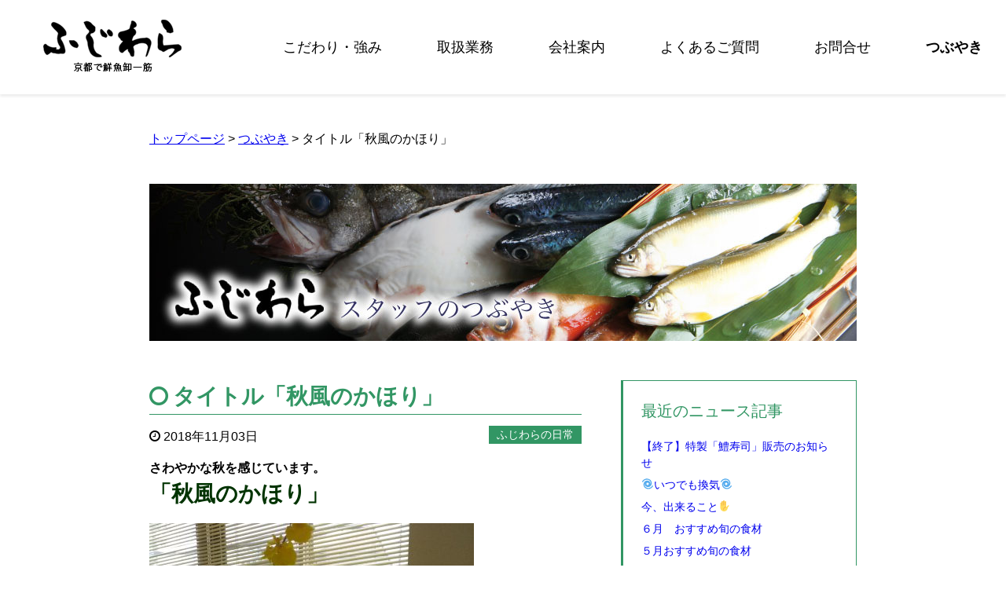

--- FILE ---
content_type: text/html; charset=UTF-8
request_url: https://kyoto-fujiwara.com/2018/11/%E3%82%BF%E3%82%A4%E3%83%88%E3%83%AB%E3%80%8C%E7%A7%8B%E9%A2%A8%E3%81%AE%E3%81%8B%E3%81%BB%E3%82%8A%E3%80%8D/
body_size: 23732
content:
<!DOCTYPE html>
<html lang="ja"><head>
<meta charset="UTF-8">
<title>タイトル「秋風のかほり」 | 株式会社ふじわら</title>

<meta name="viewport" content="width=device-width, initial-scale=1.0">
<link rel="stylesheet" href="//maxcdn.bootstrapcdn.com/font-awesome/4.4.0/css/font-awesome.min.css">
<link rel="stylesheet" href="https://kyoto-fujiwara.com/wordpress/wp-content/themes/fujiwara/pikachoose/styles/base.css">
<link rel="stylesheet" href="https://kyoto-fujiwara.com/wordpress/wp-content/themes/fujiwara/style.css">
<!--[if lt IE 9]>
<script src="https://oss.maxcdn.com/html5shiv/3.7.2/html5shiv.min.js"></script>
<script src="https://oss.maxcdn.com/respond/1.4.2/respond.min.js"></script>
<![endif]-->
<script src="https://ajax.googleapis.com/ajax/libs/jquery/1.11.1/jquery.min.js"></script>

<!-- All In One SEO Pack 3.6.2[62,93] -->
<script type="application/ld+json" class="aioseop-schema">{"@context":"https://schema.org","@graph":[{"@type":"Organization","@id":"https://kyoto-fujiwara.com/#organization","url":"https://kyoto-fujiwara.com/","name":"株式会社ふじわら","sameAs":[]},{"@type":"WebSite","@id":"https://kyoto-fujiwara.com/#website","url":"https://kyoto-fujiwara.com/","name":"株式会社ふじわら","publisher":{"@id":"https://kyoto-fujiwara.com/#organization"}},{"@type":"WebPage","@id":"https://kyoto-fujiwara.com/2018/11/%e3%82%bf%e3%82%a4%e3%83%88%e3%83%ab%e3%80%8c%e7%a7%8b%e9%a2%a8%e3%81%ae%e3%81%8b%e3%81%bb%e3%82%8a%e3%80%8d/#webpage","url":"https://kyoto-fujiwara.com/2018/11/%e3%82%bf%e3%82%a4%e3%83%88%e3%83%ab%e3%80%8c%e7%a7%8b%e9%a2%a8%e3%81%ae%e3%81%8b%e3%81%bb%e3%82%8a%e3%80%8d/","inLanguage":"ja","name":"タイトル「秋風のかほり」","isPartOf":{"@id":"https://kyoto-fujiwara.com/#website"},"breadcrumb":{"@id":"https://kyoto-fujiwara.com/2018/11/%e3%82%bf%e3%82%a4%e3%83%88%e3%83%ab%e3%80%8c%e7%a7%8b%e9%a2%a8%e3%81%ae%e3%81%8b%e3%81%bb%e3%82%8a%e3%80%8d/#breadcrumblist"},"datePublished":"2018-11-03T04:07:50+09:00","dateModified":"2018-11-01T05:36:17+09:00"},{"@type":"Article","@id":"https://kyoto-fujiwara.com/2018/11/%e3%82%bf%e3%82%a4%e3%83%88%e3%83%ab%e3%80%8c%e7%a7%8b%e9%a2%a8%e3%81%ae%e3%81%8b%e3%81%bb%e3%82%8a%e3%80%8d/#article","isPartOf":{"@id":"https://kyoto-fujiwara.com/2018/11/%e3%82%bf%e3%82%a4%e3%83%88%e3%83%ab%e3%80%8c%e7%a7%8b%e9%a2%a8%e3%81%ae%e3%81%8b%e3%81%bb%e3%82%8a%e3%80%8d/#webpage"},"author":{"@id":"https://kyoto-fujiwara.com/author/fujiwara/#author"},"headline":"タイトル「秋風のかほり」","datePublished":"2018-11-03T04:07:50+09:00","dateModified":"2018-11-01T05:36:17+09:00","commentCount":0,"mainEntityOfPage":{"@id":"https://kyoto-fujiwara.com/2018/11/%e3%82%bf%e3%82%a4%e3%83%88%e3%83%ab%e3%80%8c%e7%a7%8b%e9%a2%a8%e3%81%ae%e3%81%8b%e3%81%bb%e3%82%8a%e3%80%8d/#webpage"},"publisher":{"@id":"https://kyoto-fujiwara.com/#organization"},"articleSection":"ふじわらの日常"},{"@type":"Person","@id":"https://kyoto-fujiwara.com/author/fujiwara/#author","name":"fujiwara","sameAs":[]},{"@type":"BreadcrumbList","@id":"https://kyoto-fujiwara.com/2018/11/%e3%82%bf%e3%82%a4%e3%83%88%e3%83%ab%e3%80%8c%e7%a7%8b%e9%a2%a8%e3%81%ae%e3%81%8b%e3%81%bb%e3%82%8a%e3%80%8d/#breadcrumblist","itemListElement":[{"@type":"ListItem","position":1,"item":{"@type":"WebPage","@id":"https://kyoto-fujiwara.com/","url":"https://kyoto-fujiwara.com/","name":"ホテル・結婚式場・旅館の業務用鮮魚仕入れ｜京都で鮮魚卸一筋「株式会社 ふじわら」"}},{"@type":"ListItem","position":2,"item":{"@type":"WebPage","@id":"https://kyoto-fujiwara.com/2018/11/%e3%82%bf%e3%82%a4%e3%83%88%e3%83%ab%e3%80%8c%e7%a7%8b%e9%a2%a8%e3%81%ae%e3%81%8b%e3%81%bb%e3%82%8a%e3%80%8d/","url":"https://kyoto-fujiwara.com/2018/11/%e3%82%bf%e3%82%a4%e3%83%88%e3%83%ab%e3%80%8c%e7%a7%8b%e9%a2%a8%e3%81%ae%e3%81%8b%e3%81%bb%e3%82%8a%e3%80%8d/","name":"タイトル「秋風のかほり」"}}]}]}</script>
<link rel="canonical" href="https://kyoto-fujiwara.com/2018/11/タイトル「秋風のかほり」/" />
<meta property="og:type" content="article" />
<meta property="og:title" content="タイトル「秋風のかほり」 | 株式会社ふじわら" />
<meta property="og:description" content="さわやかな秋を感じています。 「秋風のかほり」 なんちゃって♥" />
<meta property="og:url" content="https://kyoto-fujiwara.com/2018/11/タイトル「秋風のかほり」/" />
<meta property="og:site_name" content="株式会社ふじわら" />
<meta property="og:image" content="https://kyoto-fujiwara.com/wordpress/wp-content/plugins/all-in-one-seo-pack/images/default-user-image.png" />
<meta property="fb:admins" content="E5wfnsuy/Gu" />
<meta property="article:published_time" content="2018-11-03T04:07:50Z" />
<meta property="article:modified_time" content="2018-11-01T05:36:17Z" />
<meta property="og:image:secure_url" content="https://kyoto-fujiwara.com/wordpress/wp-content/plugins/all-in-one-seo-pack/images/default-user-image.png" />
<meta name="twitter:card" content="summary" />
<meta name="twitter:title" content="タイトル「秋風のかほり」 | 株式会社ふじわら" />
<meta name="twitter:description" content="さわやかな秋を感じています。 「秋風のかほり」 なんちゃって♥" />
<meta name="twitter:image" content="https://kyoto-fujiwara.com/wordpress/wp-content/plugins/all-in-one-seo-pack/images/default-user-image.png" />
<!-- All In One SEO Pack -->
<link rel='dns-prefetch' href='//s.w.org' />
		<script type="text/javascript">
			window._wpemojiSettings = {"baseUrl":"https:\/\/s.w.org\/images\/core\/emoji\/12.0.0-1\/72x72\/","ext":".png","svgUrl":"https:\/\/s.w.org\/images\/core\/emoji\/12.0.0-1\/svg\/","svgExt":".svg","source":{"concatemoji":"https:\/\/kyoto-fujiwara.com\/wordpress\/wp-includes\/js\/wp-emoji-release.min.js?ver=5.4.18"}};
			/*! This file is auto-generated */
			!function(e,a,t){var n,r,o,i=a.createElement("canvas"),p=i.getContext&&i.getContext("2d");function s(e,t){var a=String.fromCharCode;p.clearRect(0,0,i.width,i.height),p.fillText(a.apply(this,e),0,0);e=i.toDataURL();return p.clearRect(0,0,i.width,i.height),p.fillText(a.apply(this,t),0,0),e===i.toDataURL()}function c(e){var t=a.createElement("script");t.src=e,t.defer=t.type="text/javascript",a.getElementsByTagName("head")[0].appendChild(t)}for(o=Array("flag","emoji"),t.supports={everything:!0,everythingExceptFlag:!0},r=0;r<o.length;r++)t.supports[o[r]]=function(e){if(!p||!p.fillText)return!1;switch(p.textBaseline="top",p.font="600 32px Arial",e){case"flag":return s([127987,65039,8205,9895,65039],[127987,65039,8203,9895,65039])?!1:!s([55356,56826,55356,56819],[55356,56826,8203,55356,56819])&&!s([55356,57332,56128,56423,56128,56418,56128,56421,56128,56430,56128,56423,56128,56447],[55356,57332,8203,56128,56423,8203,56128,56418,8203,56128,56421,8203,56128,56430,8203,56128,56423,8203,56128,56447]);case"emoji":return!s([55357,56424,55356,57342,8205,55358,56605,8205,55357,56424,55356,57340],[55357,56424,55356,57342,8203,55358,56605,8203,55357,56424,55356,57340])}return!1}(o[r]),t.supports.everything=t.supports.everything&&t.supports[o[r]],"flag"!==o[r]&&(t.supports.everythingExceptFlag=t.supports.everythingExceptFlag&&t.supports[o[r]]);t.supports.everythingExceptFlag=t.supports.everythingExceptFlag&&!t.supports.flag,t.DOMReady=!1,t.readyCallback=function(){t.DOMReady=!0},t.supports.everything||(n=function(){t.readyCallback()},a.addEventListener?(a.addEventListener("DOMContentLoaded",n,!1),e.addEventListener("load",n,!1)):(e.attachEvent("onload",n),a.attachEvent("onreadystatechange",function(){"complete"===a.readyState&&t.readyCallback()})),(n=t.source||{}).concatemoji?c(n.concatemoji):n.wpemoji&&n.twemoji&&(c(n.twemoji),c(n.wpemoji)))}(window,document,window._wpemojiSettings);
		</script>
		<style type="text/css">
img.wp-smiley,
img.emoji {
	display: inline !important;
	border: none !important;
	box-shadow: none !important;
	height: 1em !important;
	width: 1em !important;
	margin: 0 .07em !important;
	vertical-align: -0.1em !important;
	background: none !important;
	padding: 0 !important;
}
</style>
	<link rel='stylesheet' id='wp-block-library-css'  href='https://kyoto-fujiwara.com/wordpress/wp-includes/css/dist/block-library/style.min.css?ver=5.4.18' type='text/css' media='all' />
<script type='text/javascript' src='https://kyoto-fujiwara.com/wordpress/wp-includes/js/jquery/jquery.js?ver=1.12.4-wp'></script>
<script type='text/javascript' src='https://kyoto-fujiwara.com/wordpress/wp-includes/js/jquery/jquery-migrate.min.js?ver=1.4.1'></script>
<script type='text/javascript' src='https://kyoto-fujiwara.com/wordpress/wp-content/themes/fujiwara/navbtn.js?ver=5.4.18'></script>
<link rel='https://api.w.org/' href='https://kyoto-fujiwara.com/wp-json/' />
<link rel="alternate" type="application/json+oembed" href="https://kyoto-fujiwara.com/wp-json/oembed/1.0/embed?url=https%3A%2F%2Fkyoto-fujiwara.com%2F2018%2F11%2F%25e3%2582%25bf%25e3%2582%25a4%25e3%2583%2588%25e3%2583%25ab%25e3%2580%258c%25e7%25a7%258b%25e9%25a2%25a8%25e3%2581%25ae%25e3%2581%258b%25e3%2581%25bb%25e3%2582%258a%25e3%2580%258d%2F" />
<link rel="alternate" type="text/xml+oembed" href="https://kyoto-fujiwara.com/wp-json/oembed/1.0/embed?url=https%3A%2F%2Fkyoto-fujiwara.com%2F2018%2F11%2F%25e3%2582%25bf%25e3%2582%25a4%25e3%2583%2588%25e3%2583%25ab%25e3%2580%258c%25e7%25a7%258b%25e9%25a2%25a8%25e3%2581%25ae%25e3%2581%258b%25e3%2581%25bb%25e3%2582%258a%25e3%2580%258d%2F&#038;format=xml" />

<link rel="stylesheet" href="https://kyoto-fujiwara.com/wordpress/wp-content/plugins/count-per-day/counter.css" type="text/css" />
<!-- Favicon Rotator -->
<link rel="shortcut icon" href="https://kyoto-fujiwara.com/wordpress/wp-content/uploads/2025/09/fujiwara-fabicon.jpg" />
<!-- End Favicon Rotator -->
<script src="https://kyoto-fujiwara.com/wordpress/wp-content/themes/fujiwara/pikachoose/lib/jquery.pikachoose.min.js"></script>
<script src="https://kyoto-fujiwara.com/wordpress/wp-content/themes/fujiwara/jquery.inview.js"></script>
<script src="https://kyoto-fujiwara.com/wordpress/wp-content/themes/fujiwara/side-fixed.js"></script>
<script>
  (function(i,s,o,g,r,a,m){i['GoogleAnalyticsObject']=r;i[r]=i[r]||function(){
  (i[r].q=i[r].q||[]).push(arguments)},i[r].l=1*new Date();a=s.createElement(o),
  m=s.getElementsByTagName(o)[0];a.async=1;a.src=g;m.parentNode.insertBefore(a,m)
  })(window,document,'script','https://www.google-analytics.com/analytics.js','ga');

  ga('create', 'UA-83620201-1', 'auto');
  ga('send', 'pageview');

</script>
</head>
<body class="post-template-default single single-post postid-4468 single-format-standard">
<header>
<div id="header-inner">
<h1><a href="https://kyoto-fujiwara.com" data-wpel-link="internal"><img src="https://kyoto-fujiwara.com/wordpress/wp-content/themes/fujiwara/img/fujiwara-logo.png"
	 alt="京都で鮮魚卸なら株式会社ふじわら"></a></h1>
     <div class="sitenav">
	<button type="button" id="navbtn">
	<i class="fa fa-bars"></i><span>メニュー</span>
	</button>
	<nav id="mainmenu" class="mainmenu"><ul id="menu-menu-1" class="menu"><li id="menu-item-186" class="menu-item menu-item-type-post_type menu-item-object-page menu-item-186"><a href="https://kyoto-fujiwara.com/strength/" data-wpel-link="internal">こだわり・強み</a></li>
<li id="menu-item-183" class="menu-item menu-item-type-post_type menu-item-object-page menu-item-183"><a href="https://kyoto-fujiwara.com/service/" data-wpel-link="internal">取扱業務</a></li>
<li id="menu-item-184" class="menu-item menu-item-type-post_type menu-item-object-page menu-item-184"><a href="https://kyoto-fujiwara.com/company/" data-wpel-link="internal">会社案内</a></li>
<li id="menu-item-185" class="menu-item menu-item-type-post_type menu-item-object-page menu-item-185"><a href="https://kyoto-fujiwara.com/question/" data-wpel-link="internal">よくあるご質問</a></li>
<li id="menu-item-220" class="menu-item menu-item-type-post_type menu-item-object-page menu-item-220"><a href="https://kyoto-fujiwara.com/contact/" data-wpel-link="internal">お問合せ</a></li>
<li id="menu-item-187" class="menu-item menu-item-type-post_type menu-item-object-page current_page_parent menu-item-187"><a href="https://kyoto-fujiwara.com/blog/" data-wpel-link="internal">つぶやき</a></li>
</ul></nav></div>
</div>
</header>
<div id="container">
<div id="container-inner"><div id="centering">
<div class="breadcrumb"><a href="https://kyoto-fujiwara.com" data-wpel-link="internal">トップページ</a> > <a href="https://kyoto-fujiwara.com/blog/" data-wpel-link="internal">つぶやき</a> >   タイトル「秋風のかほり」</div>
<p style="margin-bottom:50px"><img width="900" height="200" src="https://kyoto-fujiwara.com/wordpress/wp-content/themes/fujiwara/img/header-news-.jpg" alt="ふじわらスタッフのつぶやき"></p>
<div id="main">
    <dl class="post-box clearfix">
    <dd>
      <a href="https://kyoto-fujiwara.com/2018/11/%e3%82%bf%e3%82%a4%e3%83%88%e3%83%ab%e3%80%8c%e7%a7%8b%e9%a2%a8%e3%81%ae%e3%81%8b%e3%81%bb%e3%82%8a%e3%80%8d/" data-wpel-link="internal">
      <h2 class="post-title">
        <i class="fa fa-circle-o greenletter"></i>タイトル「秋風のかほり」        </h2></a>
      <div class="blog_info clearfix">
        <p class="post-date"><i class="fa fa-clock-o"></i> 2018年11月03日</p>
        <p class="cat-name">ふじわらの日常</p>
      </div>

        <h4>さわやかな秋を感じています。</h4>
<h2></h2>
<h2><span style="color: #003300;">「秋風のかほり」</span></h2>
<p><img class="alignnone size-medium wp-image-4466" src="https://kyoto-fujiwara.com/wordpress/wp-content/uploads/2018/11/DSC_0912-413x550.jpg" alt="" width="413" height="550" srcset="https://kyoto-fujiwara.com/wordpress/wp-content/uploads/2018/11/DSC_0912-413x550.jpg 413w, https://kyoto-fujiwara.com/wordpress/wp-content/uploads/2018/11/DSC_0912-768x1024.jpg 768w, https://kyoto-fujiwara.com/wordpress/wp-content/uploads/2018/11/DSC_0912-150x200.jpg 150w" sizes="(max-width: 413px) 100vw, 413px" /></p>
<p><span style="color: #ff0000;"><strong>なんちゃって♥</strong></span></p>
    </dd>
  </dl>
      <div class="navigation">
<span class="previous-news">&laquo; <a href="https://kyoto-fujiwara.com/2018/11/%e9%8a%80%e6%9d%8f/" rel="prev" data-wpel-link="internal">銀杏</a></span>
<span class="next-news"> <a href="https://kyoto-fujiwara.com/2018/11/%e3%81%99%e3%81%9a%e3%81%8d%e3%81%ae%e3%82%af%e3%83%aa%e3%83%bc%e3%83%a0%e7%85%ae/" rel="next" data-wpel-link="internal">すずきのクリーム煮</a> &raquo;</span></div>
</div>
<div id="sideWrap">
<div id="side" class="greenflame">
<p class="h3size greenletter">最近のニュース記事</p>
<ul>
			<li class="cat-item"><a href="https://kyoto-fujiwara.com/2021/06/5731/" data-wpel-link="internal">【終了】特製「鱧寿司」販売のお知らせ</a>
		</li>
				<li class="cat-item"><a href="https://kyoto-fujiwara.com/2021/04/%f0%9f%8c%80%e3%81%84%e3%81%a4%e3%81%a7%e3%82%82%e6%8f%9b%e6%b0%97%f0%9f%8c%80/" data-wpel-link="internal">&#x1f300;いつでも換気&#x1f300;</a>
		</li>
				<li class="cat-item"><a href="https://kyoto-fujiwara.com/2021/04/%e4%bb%8a%e3%80%81%e5%87%ba%e6%9d%a5%e3%82%8b%e3%81%93%e3%81%a8%e3%82%92%e2%9c%8b/" data-wpel-link="internal">今、出来ること&#x270b;</a>
		</li>
				<li class="cat-item"><a href="https://kyoto-fujiwara.com/2020/06/%ef%bc%96%e6%9c%88%e3%80%80%e3%81%8a%e3%81%99%e3%81%99%e3%82%81%e6%97%ac%e3%81%ae%e9%a3%9f%e6%9d%90/" data-wpel-link="internal">６月　おすすめ旬の食材</a>
		</li>
				<li class="cat-item"><a href="https://kyoto-fujiwara.com/2020/05/%ef%bc%95%e6%9c%88%e3%81%8a%e3%81%99%e3%81%99%e3%82%81%e6%97%ac%e3%81%ae%e9%a3%9f%e6%9d%90-2/" data-wpel-link="internal">５月おすすめ旬の食材</a>
		</li>
		</ul>
<p class="h3size greenletter" style="margin-top:2em">カテゴリー</p>
<ul>	<li class="cat-item cat-item-1"><a href="https://kyoto-fujiwara.com/category/fujiwara/" data-wpel-link="internal">ふじわらの日常</a>
</li>
	<li class="cat-item cat-item-5"><a href="https://kyoto-fujiwara.com/category/product/" data-wpel-link="internal">商品企画</a>
</li>
	<li class="cat-item cat-item-3"><a href="https://kyoto-fujiwara.com/category/sengyo/" data-wpel-link="internal">鮮魚の情報</a>
</li>
</ul>
<p class="h3size greenletter" style="margin-top:2em">月別アーカイブ</p>
<ul>	<li class="cat-item"><a href="https://kyoto-fujiwara.com/2021/06/" data-wpel-link="internal">2021年6月</a></li>
	<li class="cat-item"><a href="https://kyoto-fujiwara.com/2021/04/" data-wpel-link="internal">2021年4月</a></li>
	<li class="cat-item"><a href="https://kyoto-fujiwara.com/2020/06/" data-wpel-link="internal">2020年6月</a></li>
	<li class="cat-item"><a href="https://kyoto-fujiwara.com/2020/05/" data-wpel-link="internal">2020年5月</a></li>
	<li class="cat-item"><a href="https://kyoto-fujiwara.com/2020/04/" data-wpel-link="internal">2020年4月</a></li>
	<li class="cat-item"><a href="https://kyoto-fujiwara.com/2020/03/" data-wpel-link="internal">2020年3月</a></li>
	<li class="cat-item"><a href="https://kyoto-fujiwara.com/2020/02/" data-wpel-link="internal">2020年2月</a></li>
	<li class="cat-item"><a href="https://kyoto-fujiwara.com/2020/01/" data-wpel-link="internal">2020年1月</a></li>
	<li class="cat-item"><a href="https://kyoto-fujiwara.com/2019/12/" data-wpel-link="internal">2019年12月</a></li>
	<li class="cat-item"><a href="https://kyoto-fujiwara.com/2019/11/" data-wpel-link="internal">2019年11月</a></li>
	<li class="cat-item"><a href="https://kyoto-fujiwara.com/2019/10/" data-wpel-link="internal">2019年10月</a></li>
	<li class="cat-item"><a href="https://kyoto-fujiwara.com/2019/09/" data-wpel-link="internal">2019年9月</a></li>
	<li class="cat-item"><a href="https://kyoto-fujiwara.com/2019/08/" data-wpel-link="internal">2019年8月</a></li>
	<li class="cat-item"><a href="https://kyoto-fujiwara.com/2019/07/" data-wpel-link="internal">2019年7月</a></li>
	<li class="cat-item"><a href="https://kyoto-fujiwara.com/2019/06/" data-wpel-link="internal">2019年6月</a></li>
	<li class="cat-item"><a href="https://kyoto-fujiwara.com/2019/05/" data-wpel-link="internal">2019年5月</a></li>
	<li class="cat-item"><a href="https://kyoto-fujiwara.com/2019/04/" data-wpel-link="internal">2019年4月</a></li>
	<li class="cat-item"><a href="https://kyoto-fujiwara.com/2019/03/" data-wpel-link="internal">2019年3月</a></li>
	<li class="cat-item"><a href="https://kyoto-fujiwara.com/2019/02/" data-wpel-link="internal">2019年2月</a></li>
	<li class="cat-item"><a href="https://kyoto-fujiwara.com/2019/01/" data-wpel-link="internal">2019年1月</a></li>
	<li class="cat-item"><a href="https://kyoto-fujiwara.com/2018/12/" data-wpel-link="internal">2018年12月</a></li>
	<li class="cat-item"><a href="https://kyoto-fujiwara.com/2018/11/" data-wpel-link="internal">2018年11月</a></li>
	<li class="cat-item"><a href="https://kyoto-fujiwara.com/2018/10/" data-wpel-link="internal">2018年10月</a></li>
	<li class="cat-item"><a href="https://kyoto-fujiwara.com/2018/09/" data-wpel-link="internal">2018年9月</a></li>
	<li class="cat-item"><a href="https://kyoto-fujiwara.com/2018/08/" data-wpel-link="internal">2018年8月</a></li>
	<li class="cat-item"><a href="https://kyoto-fujiwara.com/2018/07/" data-wpel-link="internal">2018年7月</a></li>
	<li class="cat-item"><a href="https://kyoto-fujiwara.com/2018/06/" data-wpel-link="internal">2018年6月</a></li>
	<li class="cat-item"><a href="https://kyoto-fujiwara.com/2018/05/" data-wpel-link="internal">2018年5月</a></li>
	<li class="cat-item"><a href="https://kyoto-fujiwara.com/2018/04/" data-wpel-link="internal">2018年4月</a></li>
	<li class="cat-item"><a href="https://kyoto-fujiwara.com/2018/03/" data-wpel-link="internal">2018年3月</a></li>
	<li class="cat-item"><a href="https://kyoto-fujiwara.com/2018/02/" data-wpel-link="internal">2018年2月</a></li>
	<li class="cat-item"><a href="https://kyoto-fujiwara.com/2018/01/" data-wpel-link="internal">2018年1月</a></li>
	<li class="cat-item"><a href="https://kyoto-fujiwara.com/2017/12/" data-wpel-link="internal">2017年12月</a></li>
	<li class="cat-item"><a href="https://kyoto-fujiwara.com/2017/11/" data-wpel-link="internal">2017年11月</a></li>
	<li class="cat-item"><a href="https://kyoto-fujiwara.com/2017/10/" data-wpel-link="internal">2017年10月</a></li>
	<li class="cat-item"><a href="https://kyoto-fujiwara.com/2017/09/" data-wpel-link="internal">2017年9月</a></li>
	<li class="cat-item"><a href="https://kyoto-fujiwara.com/2017/08/" data-wpel-link="internal">2017年8月</a></li>
	<li class="cat-item"><a href="https://kyoto-fujiwara.com/2017/07/" data-wpel-link="internal">2017年7月</a></li>
	<li class="cat-item"><a href="https://kyoto-fujiwara.com/2017/06/" data-wpel-link="internal">2017年6月</a></li>
	<li class="cat-item"><a href="https://kyoto-fujiwara.com/2017/05/" data-wpel-link="internal">2017年5月</a></li>
	<li class="cat-item"><a href="https://kyoto-fujiwara.com/2017/04/" data-wpel-link="internal">2017年4月</a></li>
	<li class="cat-item"><a href="https://kyoto-fujiwara.com/2017/03/" data-wpel-link="internal">2017年3月</a></li>
	<li class="cat-item"><a href="https://kyoto-fujiwara.com/2017/02/" data-wpel-link="internal">2017年2月</a></li>
	<li class="cat-item"><a href="https://kyoto-fujiwara.com/2017/01/" data-wpel-link="internal">2017年1月</a></li>
	<li class="cat-item"><a href="https://kyoto-fujiwara.com/2016/12/" data-wpel-link="internal">2016年12月</a></li>
	<li class="cat-item"><a href="https://kyoto-fujiwara.com/2016/11/" data-wpel-link="internal">2016年11月</a></li>
	<li class="cat-item"><a href="https://kyoto-fujiwara.com/2016/10/" data-wpel-link="internal">2016年10月</a></li>
</ul>
</div><!-- #side -->
</div>
</div><!-- #centering -->
  
<div class="concept-2 grayfooter">
<img class="mb-600-none" src="https://kyoto-fujiwara.com/wordpress/wp-content/themes/fujiwara/img/reason.png" alt="ふじわらは選ばれています">
<img class="mb-600" src="https://kyoto-fujiwara.com/wordpress/wp-content/themes/fujiwara/img/reason-mb.png" alt="ふじわらは選ばれています">
<div style="margin:30px 0">
<p>老人ホーム、寿司店、病院、市施設ともお取り引きをさせていただいております。</p>
<p>「特定の魚のみ」や「繁忙期のみ」などのご依頼も大歓迎です。</p>
</div>
<a href="https://kyoto-fujiwara.com/contact" data-wpel-link="internal">
<img src="https://kyoto-fujiwara.com/wordpress/wp-content/themes/fujiwara/img/contact-button.png" alt="お問い合わせはこちらから"
onmouseover="this .src='https://kyoto-fujiwara.com/wordpress/wp-content/themes/fujiwara/img/contact-button-hover.png'"
onmouseout="this .src='https://kyoto-fujiwara.com/wordpress/wp-content/themes/fujiwara/img/contact-button.png'"></a>
</div>
<footer>
<div class="footer-logo"><a href="https://kyoto-fujiwara.com" data-wpel-link="internal"><img src="https://kyoto-fujiwara.com/wordpress/wp-content/themes/fujiwara/img/fujiwara-logo-w.png" alt="株式会社ふじわら"></a></div>
<div class="footer-info">
<p>株式会社 ふじわら</p>
<p>〒600-8854　京都市下京区梅小路西中町97番地</p>
<p>TEL. 075-311-1003　FAX. 075-311-1015</p>
</div>
<p class="copyright">copyright ふじわら 2026 All rights reserved</p>
</footer>
</div><!-- #container-inner -->
</div><!-- #container -->
<script type='text/javascript' src='https://kyoto-fujiwara.com/wordpress/wp-includes/js/wp-embed.min.js?ver=5.4.18'></script>
<a id="pageTop" href="#header-inner">ページトップへ</a>
</body>
</html>

--- FILE ---
content_type: application/javascript
request_url: https://kyoto-fujiwara.com/wordpress/wp-content/themes/fujiwara/navbtn.js?ver=5.4.18
body_size: 1491
content:
//トグルボタン
jQuery(function(){
	jQuery("#navbtn").click(function(){
		jQuery("#mainmenu").slideToggle();
	});
});

//スムーズスクロール
jQuery(function(){
   // #で始まるアンカーをクリックした場合に処理
   jQuery('a[href^=#]').click(function() {
	  // スクロールの速度
	  var speed = 400; // ミリ秒
	  // アンカーの値取得
	  var href= jQuery(this).attr("href");
	  // 移動先を取得
	  var target = jQuery(href == "#" || href == "" ? 'html' : href);
	  // 移動先を数値で取得
	  var position = target.offset().top;
	  // スムーススクロール
	  jQuery('body,html').animate({scrollTop:position}, speed, 'swing');
	  return false;
   });
});

//ページトップへ戻る
jQuery(function() {
	var topBtn = jQuery('#pageTop');
	topBtn.hide();
	jQuery(window).scroll(function () {
		if (jQuery(this).scrollTop() > 100) {
			topBtn.fadeIn();
		} else {
			topBtn.fadeOut();
		}
	});
    topBtn.click(function () {
		jQuery('body,html').animate({
			scrollTop: 0
		}, 1000);
		return false;
    });
});


jQuery(function() {
	jQuery('.fade').on('inview', function(event, isInView) {
		if(isInView){
			jQuery(this).stop().addClass('fade-');
		}
		else{
			jQuery(this).stop().removeClass('fade-');
		}
	});
});

jQuery(function() {
	jQuery('.fade2').on('inview', function(event, isInView) {
		if(isInView){
			jQuery(this).stop().addClass('fade2-');
		}
		else{
			jQuery(this).stop().removeClass('fade2-');
		}
	});
});